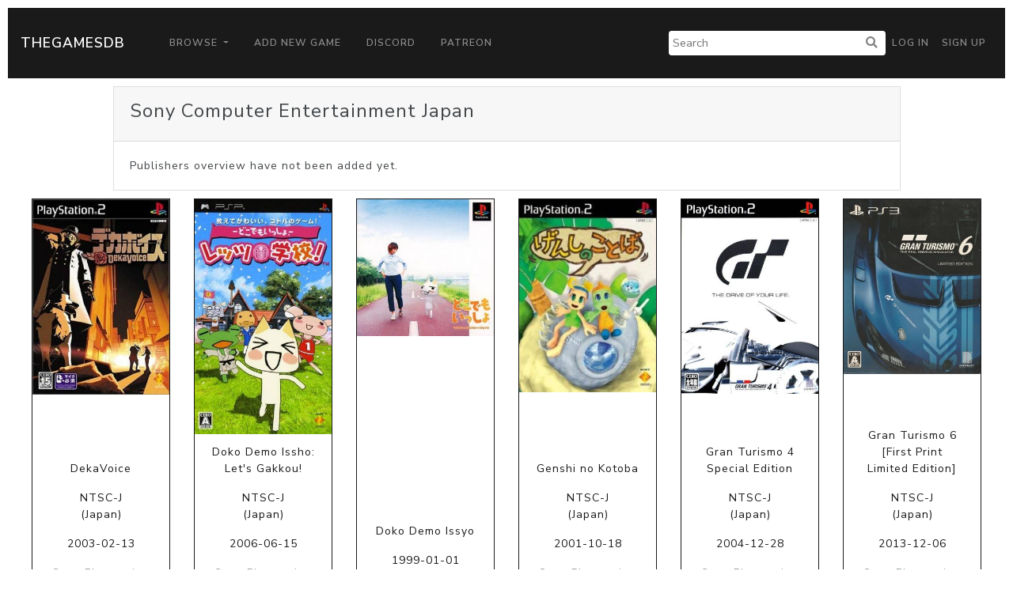

--- FILE ---
content_type: text/html; charset=UTF-8
request_url: https://thegamesdb.net/list_games.php?pub_id=1239
body_size: 2497
content:
<!doctype html>
<html lang="en">

<head>
	<title>TGDB - Browser - Game By Publisher</title>
	<meta charset="utf-8">
	<!-- allow site to adapt to mobile
		 TODO: add check for mobile desktop toggle -->
	<meta name="viewport" content="width=device-width, initial-scale=1, shrink-to-fit=no">

	<!-- Bootstrap CSS -->
	<link rel="stylesheet" href="/css/lux-bootstrap.min.css" crossorigin="anonymous"><style>body { color: #424649; } </style>	<script type="text/javascript" src="/js/jquery-3.2.1.min.js"></script>
	<script type="text/javascript" src="/js/popper.min.1.13.0.js"></script>
	<script type="text/javascript" src="/js/bootstrap.min.4.0.0.js"></script>
	<script type="text/javascript" src="/js/fontawesome.5.0.10.js"></script>
	<script type="text/javascript" src="/js/brands.5.0.10.js"></script>
	<link rel="stylesheet" href="/css/fontawesome.5.0.10.css" crossorigin="anonymous">
	<link rel="stylesheet" href="/css/fa-brands.5.0.10.css" crossorigin="anonymous">
	<link rel="stylesheet" href="/css/main.css" crossorigin="anonymous">
			<script async src="https://pagead2.googlesyndication.com/pagead/js/adsbygoogle.js?client=ca-pub-5337615406686584"
     crossorigin="anonymous"></script>
	 </head>
<body>
		<nav class="navbar navbar-expand-lg navbar-dark bg-primary" style="margin: 10px;">
		<a class="navbar-brand" href="/">TheGamesDB</a>
		<button class="navbar-toggler" type="button" data-toggle="collapse" data-target="#navbarColor01" aria-controls="navbarColor01" aria-expanded="false" aria-label="Toggle navigation">
			<span class="navbar-toggler-icon"></span>
		</button>

		<div class="collapse navbar-collapse" id="navbarColor01">
			<ul class="navbar-nav mr-auto">
				<li class="nav-item dropdown">
					<a class="nav-link dropdown-toggle" href="#" id="navbarDropdown" role="button" data-toggle="dropdown" aria-haspopup="true" aria-expanded="false">
					Browse
					</a>
					<div class="dropdown-menu" aria-labelledby="navbarDropdown">
						<a class="dropdown-item" href="/browse.php">Games</a>
						<a class="dropdown-item" href="/list_platforms.php">Platforms</a>
						<a class="dropdown-item" href="/list_devs.php">Developers</a>
						<a class="dropdown-item" href="/list_pubs.php">Publishers</a>
						<a class="dropdown-item" href="/stats.php">Stats</a>
					</div>
				</li>
				<li class="nav-item">
					<a class="nav-link" href="/add_game.php">Add New Game</a>
				</li>
				<li class="nav-item">
					<a class="nav-link" href="https://discord.gg/2gxeAURxmA">Discord</a>
				</li>
				<li class="nav-item">
					<a class="nav-link" href="https://www.patreon.com/thegamesdb" target="_blank">Patreon</a>
				</li>
			</ul>
			<form id="search-form" action="/search.php" method="get" class="form-inline my-2 my-lg-0">
				<input name="name" type="text" placeholder="Search">
				<button type="submit"><i class="fa fa-search" title="Search"></i></button>
			</form>
			<ul class="navbar-nav my-2 my-lg-0">
								<li class="nav-item mr-0">
					<a class="nav-link" href="/login.php">Log in</a>
				</li>
				<li class="nav-item mr-0">
					<a class="nav-link" href="/register.php">Sign Up</a>
				</li>
							</ul>
		</div>
	</nav>
	
	<div class="container-fluid">
			<div class="row justify-content-center" style="margin:10px;">
			<div class="col-12 col-md-10">
				<div class="card">
					<div class="card-header">
						<fieldset>
							<legend>Sony Computer Entertainment Japan</legend>
						</fieldset>
					</div>
					<div class="card-body">
						Publishers overview have not been added yet.
					</div>
				</div>
			</div>
		</div>
	
		<div class="row row-eq-height justify-content-center" style="margin:10px;">
					<div class="col-6 col-md-2">
				<div style="padding-bottom:12px; height: 100%">
					<a href="./game.php?id=85464">
						<div class="card border-primary" style="height: 100%">
							<img class="card-img-top" alt="PosterIMG" src="https://cdn.thegamesdb.net/images/thumb/boxart/front/85464-1.jpg">
							<div class="card-body card-noboday" style="text-align:center;">
							</div>
							<div class="card-footer bg-secondary" style="text-align:center;">
								<p>DekaVoice</p>
																								<p>
									NTSC-J																		<br />(Japan)
																	</p>
																<p>2003-02-13</p>
								<p class="text-muted">Sony Playstation 2</p>
							</div>
						</div>
					</a>
				</div>
			</div>
					<div class="col-6 col-md-2">
				<div style="padding-bottom:12px; height: 100%">
					<a href="./game.php?id=91576">
						<div class="card border-primary" style="height: 100%">
							<img class="card-img-top" alt="PosterIMG" src="https://cdn.thegamesdb.net/images/thumb/boxart/front/91576-1.jpg">
							<div class="card-body card-noboday" style="text-align:center;">
							</div>
							<div class="card-footer bg-secondary" style="text-align:center;">
								<p>Doko Demo Issho: Let's Gakkou!</p>
																								<p>
									NTSC-J																		<br />(Japan)
																	</p>
																<p>2006-06-15</p>
								<p class="text-muted">Sony Playstation Portable</p>
							</div>
						</div>
					</a>
				</div>
			</div>
					<div class="col-6 col-md-2">
				<div style="padding-bottom:12px; height: 100%">
					<a href="./game.php?id=71559">
						<div class="card border-primary" style="height: 100%">
							<img class="card-img-top" alt="PosterIMG" src="https://cdn.thegamesdb.net/images/thumb/boxart/front/71559-1.jpg">
							<div class="card-body card-noboday" style="text-align:center;">
							</div>
							<div class="card-footer bg-secondary" style="text-align:center;">
								<p>Doko Demo Issyo</p>
																								<p>1999-01-01</p>
								<p class="text-muted">Sony Playstation</p>
							</div>
						</div>
					</a>
				</div>
			</div>
					<div class="col-6 col-md-2">
				<div style="padding-bottom:12px; height: 100%">
					<a href="./game.php?id=104645">
						<div class="card border-primary" style="height: 100%">
							<img class="card-img-top" alt="PosterIMG" src="https://cdn.thegamesdb.net/images/thumb/boxart/front/104645-1.jpg">
							<div class="card-body card-noboday" style="text-align:center;">
							</div>
							<div class="card-footer bg-secondary" style="text-align:center;">
								<p>Genshi no Kotoba</p>
																								<p>
									NTSC-J																		<br />(Japan)
																	</p>
																<p>2001-10-18</p>
								<p class="text-muted">Sony Playstation 2</p>
							</div>
						</div>
					</a>
				</div>
			</div>
					<div class="col-6 col-md-2">
				<div style="padding-bottom:12px; height: 100%">
					<a href="./game.php?id=94936">
						<div class="card border-primary" style="height: 100%">
							<img class="card-img-top" alt="PosterIMG" src="https://cdn.thegamesdb.net/images/thumb/boxart/front/94936-1.jpg">
							<div class="card-body card-noboday" style="text-align:center;">
							</div>
							<div class="card-footer bg-secondary" style="text-align:center;">
								<p>Gran Turismo 4 Special Edition</p>
																								<p>
									NTSC-J																		<br />(Japan)
																	</p>
																<p>2004-12-28</p>
								<p class="text-muted">Sony Playstation 2</p>
							</div>
						</div>
					</a>
				</div>
			</div>
					<div class="col-6 col-md-2">
				<div style="padding-bottom:12px; height: 100%">
					<a href="./game.php?id=120780">
						<div class="card border-primary" style="height: 100%">
							<img class="card-img-top" alt="PosterIMG" src="https://cdn.thegamesdb.net/images/thumb/boxart/front/120780-1.jpg">
							<div class="card-body card-noboday" style="text-align:center;">
							</div>
							<div class="card-footer bg-secondary" style="text-align:center;">
								<p>Gran Turismo 6 [First Print Limited Edition]</p>
																								<p>
									NTSC-J																		<br />(Japan)
																	</p>
																<p>2013-12-06</p>
								<p class="text-muted">Sony Playstation 3</p>
							</div>
						</div>
					</a>
				</div>
			</div>
					<div class="col-6 col-md-2">
				<div style="padding-bottom:12px; height: 100%">
					<a href="./game.php?id=85463">
						<div class="card border-primary" style="height: 100%">
							<img class="card-img-top" alt="PosterIMG" src="https://cdn.thegamesdb.net/images/thumb/boxart/front/85463-1.jpg">
							<div class="card-body card-noboday" style="text-align:center;">
							</div>
							<div class="card-footer bg-secondary" style="text-align:center;">
								<p>Happiness Operating Officer</p>
																								<p>2004-01-01</p>
								<p class="text-muted">Sony Playstation 2</p>
							</div>
						</div>
					</a>
				</div>
			</div>
					<div class="col-6 col-md-2">
				<div style="padding-bottom:12px; height: 100%">
					<a href="./game.php?id=10950">
						<div class="card border-primary" style="height: 100%">
							<img class="card-img-top" alt="PosterIMG" src="https://cdn.thegamesdb.net/images/thumb/boxart/front/10950-1.jpg">
							<div class="card-body card-noboday" style="text-align:center;">
							</div>
							<div class="card-footer bg-secondary" style="text-align:center;">
								<p>Hot Shots Golf</p>
																								<p>1997-07-17</p>
								<p class="text-muted">Sony Playstation</p>
							</div>
						</div>
					</a>
				</div>
			</div>
					<div class="col-6 col-md-2">
				<div style="padding-bottom:12px; height: 100%">
					<a href="./game.php?id=125558">
						<div class="card border-primary" style="height: 100%">
							<img class="card-img-top" alt="PosterIMG" src="https://cdn.thegamesdb.net/images/thumb/boxart/front/125558-1.jpg">
							<div class="card-body card-noboday" style="text-align:center;">
							</div>
							<div class="card-footer bg-secondary" style="text-align:center;">
								<p>Jet Moto &#039;98</p>
																								<p>
									NTSC-J																		<br />(Japan)
																	</p>
																<p>1998-08-06</p>
								<p class="text-muted">Sony Playstation</p>
							</div>
						</div>
					</a>
				</div>
			</div>
					<div class="col-6 col-md-2">
				<div style="padding-bottom:12px; height: 100%">
					<a href="./game.php?id=127788">
						<div class="card border-primary" style="height: 100%">
							<img class="card-img-top" alt="PosterIMG" src="https://cdn.thegamesdb.net/images/thumb/boxart/front/127788-1.jpg">
							<div class="card-body card-noboday" style="text-align:center;">
							</div>
							<div class="card-footer bg-secondary" style="text-align:center;">
								<p>Kaitou Sly Cooper</p>
																								<p>
									NTSC-J																		<br />(Japan)
																	</p>
																<p>2003-03-06</p>
								<p class="text-muted">Sony Playstation 2</p>
							</div>
						</div>
					</a>
				</div>
			</div>
					<div class="col-6 col-md-2">
				<div style="padding-bottom:12px; height: 100%">
					<a href="./game.php?id=78108">
						<div class="card border-primary" style="height: 100%">
							<img class="card-img-top" alt="PosterIMG" src="https://cdn.thegamesdb.net/images/thumb/boxart/front/78108-1.jpg">
							<div class="card-body card-noboday" style="text-align:center;">
							</div>
							<div class="card-footer bg-secondary" style="text-align:center;">
								<p>Killzone 3 Collector&#039;s Edition</p>
																								<p>
									NTSC-J																		<br />(Japan)
																	</p>
																<p>2011-02-22</p>
								<p class="text-muted">Sony Playstation 3</p>
							</div>
						</div>
					</a>
				</div>
			</div>
					<div class="col-6 col-md-2">
				<div style="padding-bottom:12px; height: 100%">
					<a href="./game.php?id=72496">
						<div class="card border-primary" style="height: 100%">
							<img class="card-img-top" alt="PosterIMG" src="https://cdn.thegamesdb.net/images/thumb/boxart/front/72496-1.jpg">
							<div class="card-body card-noboday" style="text-align:center;">
							</div>
							<div class="card-footer bg-secondary" style="text-align:center;">
								<p>Linda³ Again</p>
																								<p>
									Other																	</p>
																<p>1997-09-25</p>
								<p class="text-muted">Sony Playstation</p>
							</div>
						</div>
					</a>
				</div>
			</div>
					<div class="col-6 col-md-2">
				<div style="padding-bottom:12px; height: 100%">
					<a href="./game.php?id=122174">
						<div class="card border-primary" style="height: 100%">
							<img class="card-img-top" alt="PosterIMG" src="https://cdn.thegamesdb.net/images/thumb/boxart/front/122174-1.jpg">
							<div class="card-body card-noboday" style="text-align:center;">
							</div>
							<div class="card-footer bg-secondary" style="text-align:center;">
								<p>LocoRoco 2</p>
																								<p>
									NTSC-J																		<br />(Japan)
																	</p>
																<p>2008-12-04</p>
								<p class="text-muted">Sony Playstation Portable</p>
							</div>
						</div>
					</a>
				</div>
			</div>
					<div class="col-6 col-md-2">
				<div style="padding-bottom:12px; height: 100%">
					<a href="./game.php?id=93771">
						<div class="card border-primary" style="height: 100%">
							<img class="card-img-top" alt="PosterIMG" src="https://cdn.thegamesdb.net/images/thumb/boxart/front/93771-1.jpg">
							<div class="card-body card-noboday" style="text-align:center;">
							</div>
							<div class="card-footer bg-secondary" style="text-align:center;">
								<p>Pet In TV With My Dear Dog</p>
																								<p>
									NTSC-J																		<br />(Japan)
																	</p>
																<p>1999-11-11</p>
								<p class="text-muted">Sony Playstation</p>
							</div>
						</div>
					</a>
				</div>
			</div>
					<div class="col-6 col-md-2">
				<div style="padding-bottom:12px; height: 100%">
					<a href="./game.php?id=5555">
						<div class="card border-primary" style="height: 100%">
							<img class="card-img-top" alt="PosterIMG" src="https://cdn.thegamesdb.net/images/thumb/boxart/front/5555-1.jpg">
							<div class="card-body card-noboday" style="text-align:center;">
							</div>
							<div class="card-footer bg-secondary" style="text-align:center;">
								<p>Prince of Persia: The Sands of Time</p>
																								<p>
									PAL																	</p>
																<p>2003-11-30</p>
								<p class="text-muted">PC</p>
							</div>
						</div>
					</a>
				</div>
			</div>
					<div class="col-6 col-md-2">
				<div style="padding-bottom:12px; height: 100%">
					<a href="./game.php?id=53468">
						<div class="card border-primary" style="height: 100%">
							<img class="card-img-top" alt="PosterIMG" src="https://cdn.thegamesdb.net/images/thumb/boxart/front/53468-1.jpg">
							<div class="card-body card-noboday" style="text-align:center;">
							</div>
							<div class="card-footer bg-secondary" style="text-align:center;">
								<p>Rezel Cross</p>
																								<p>2007-09-06</p>
								<p class="text-muted">Sony Playstation Portable</p>
							</div>
						</div>
					</a>
				</div>
			</div>
					<div class="col-6 col-md-2">
				<div style="padding-bottom:12px; height: 100%">
					<a href="./game.php?id=108778">
						<div class="card border-primary" style="height: 100%">
							<img class="card-img-top" alt="PosterIMG" src="https://cdn.thegamesdb.net/images/thumb/boxart/front/108778-1.jpg">
							<div class="card-body card-noboday" style="text-align:center;">
							</div>
							<div class="card-footer bg-secondary" style="text-align:center;">
								<p>Siren</p>
																								<p>
									NTSC-J																		<br />(Japan)
																	</p>
																<p>2003-11-20</p>
								<p class="text-muted">Sony Playstation 2</p>
							</div>
						</div>
					</a>
				</div>
			</div>
					<div class="col-6 col-md-2">
				<div style="padding-bottom:12px; height: 100%">
					<a href="./game.php?id=85458">
						<div class="card border-primary" style="height: 100%">
							<img class="card-img-top" alt="PosterIMG" src="https://cdn.thegamesdb.net/images/thumb/boxart/front/85458-1.jpg">
							<div class="card-body card-noboday" style="text-align:center;">
							</div>
							<div class="card-footer bg-secondary" style="text-align:center;">
								<p>Surveillance Kanshisha</p>
																								<p>2002-04-25</p>
								<p class="text-muted">Sony Playstation 2</p>
							</div>
						</div>
					</a>
				</div>
			</div>
				</div>
					<nav aria-label="Page navigation example">
				<ul class="pagination justify-content-center">
					<li class="page-item disabled">
					<a class="page-link" href="#" tabindex="-1">&lt;&lt; Previous</a>
					</li>
					<li class="page-item disabled">
						<a class="page-link" href="#">Next &gt;&gt;</a>
					</li>
				</ul>
			</nav>
				</div>

		<footer class="container-fluid bg-dark" style="margin-top:10px; padding: 20px;">
			<div class="container">
				<div class="row">
					<div class="col-lg-3">
						<h2 class="logo"><a href="/"> TheGamesDB </a></h2>
					</div>
					<div class="col-sm-4 col-lg-2">
						<h5>Get started</h5>
						<ul>
							<li><a href="/">Home</a></li>
							<li><a href="/browse.php">Games</a></li>
							<li><a href="/list_platforms.php">Platforms</a></li>
							<li><a href="/list_devs.php">Developers</a></li>
							<li><a href="/list_pubs.php">Publishers</a></li>
							<li><a href="/stats.php">Stats</a></li>
						</ul>
					</div>
					<div class="col-sm-4 col-lg-3">
						<h5>Developers</h5>
						<ul>
							<li><a href="https://api.thegamesdb.net/">API Documentation</a></li>
							<li><a href="https://api.thegamesdb.net/key.php">API Access Request</a></li>
							<li><a href="https://github.com/TheGamesDB2/Website">Github Repo</a></li>
						</ul>
					</div>
										<div class="col-sm-4 col-lg-3">
						<div class="social-networks">
							<a href="https://twitter.com/thegamesdb" class="twitter"><i class="fab fa-twitter"></i></a>
							<a href="https://www.facebook.com/thegamesdb/" class="facebook"><i class="fab fa-facebook"></i></a>
						</div>
						<a href="https://discord.gg/2gxeAURxmA" role="button" class="btn btn-info">Contact us</a>
					</div>
				</div>

				<div class="footer-copyright">
					<p>© 2026 TheGamesDB </p>
				</div>
				<p>execution time: 0.0021610260009766</p>
			</div>
		</footer>
	</body>
</html>
	

--- FILE ---
content_type: text/html; charset=utf-8
request_url: https://www.google.com/recaptcha/api2/aframe
body_size: 265
content:
<!DOCTYPE HTML><html><head><meta http-equiv="content-type" content="text/html; charset=UTF-8"></head><body><script nonce="VZsuBmws76lssE9xYpcvdQ">/** Anti-fraud and anti-abuse applications only. See google.com/recaptcha */ try{var clients={'sodar':'https://pagead2.googlesyndication.com/pagead/sodar?'};window.addEventListener("message",function(a){try{if(a.source===window.parent){var b=JSON.parse(a.data);var c=clients[b['id']];if(c){var d=document.createElement('img');d.src=c+b['params']+'&rc='+(localStorage.getItem("rc::a")?sessionStorage.getItem("rc::b"):"");window.document.body.appendChild(d);sessionStorage.setItem("rc::e",parseInt(sessionStorage.getItem("rc::e")||0)+1);localStorage.setItem("rc::h",'1768545838708');}}}catch(b){}});window.parent.postMessage("_grecaptcha_ready", "*");}catch(b){}</script></body></html>